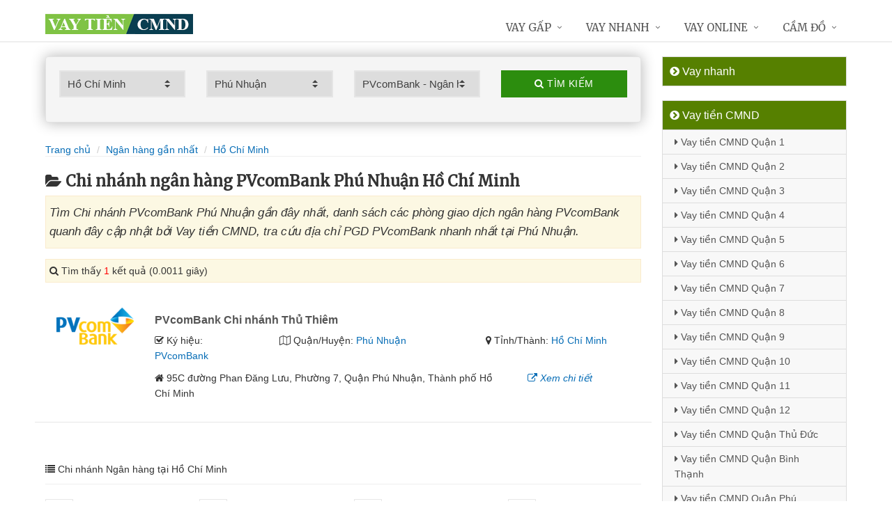

--- FILE ---
content_type: text/html; charset=UTF-8
request_url: https://vaytiencmnd.com/chi-nhanh-pvcombank-phu-nhuan-tai-ho-chi-minh/
body_size: 11552
content:
<!DOCTYPE html>
<html lang="vi"><head>
	<meta name="robots" content="index,follow" /> 
    <meta charset="utf-8">
	<title>Chi nhánh ngân hàng PVcomBank Phú Nhuận Hồ Chí Minh</title>
	<meta http-equiv="X-UA-Compatible" content="IE=edge"/>
	<!--<link rel="amphtml" href="https://vaytiencmnd.com/chi-nhanh-pvcombank-phu-nhuan-tai-ho-chi-minh/?amp=1" />-->
	<link rel="canonical" href="https://vaytiencmnd.com/chi-nhanh-pvcombank-phu-nhuan-tai-ho-chi-minh/"/>
		<meta name="viewport" content="width=device-width, initial-scale=1.0">
	<meta http-equiv="x-dns-prefetch-control" content="on">	
	 <link rel="preconnect dns-prefetch" href="https://www.google-analytics.com" />
    <link rel="preconnect dns-prefetch" href="https://www.googletagmanager.com"/>
    <link rel="preconnect dns-prefetch" href="https://ajax.googleapis.com"/>
    <link rel="preconnect dns-prefetch" href="https://cdnjs.cloudflare.com"/>
    <link rel="preconnect dns-prefetch" href="https://images.dmca.com"/>
    <link rel="preconnect dns-prefetch" href="https://fonts.googleapis.com"/>

		
	<meta name="description" content="Tìm Chi nhánh PVcomBank Phú Nhuận gần đây nhất, danh sách các phòng giao dịch ngân hàng PVcomBank quanh đây cập nhật bởi Vay tiền CMND, tra cứu địa chỉ PGD PVcomBank nhanh nhất tại Phú Nhuận" />	
	<meta name="apple-mobile-web-app-capable" content="yes"/>
	<meta name="apple-mobile-web-app-title" content="Vay tiền CMND"/>
	<meta content="Vay tiền CMND" property="og:site_name"/>
	<meta property="og:locale" content="vi_VN" />
	<meta property="og:type" content="website"/>
    <meta property="og:url" content="https://vaytiencmnd.com/chi-nhanh-pvcombank-phu-nhuan-tai-ho-chi-minh/"/>   
	<meta property="og:title" content="Chi nhánh ngân hàng PVcomBank Phú Nhuận Hồ Chí Minh" /> 
	<meta property="og:description" content="Tìm Chi nhánh PVcomBank Phú Nhuận gần đây nhất, danh sách các phòng giao dịch ngân hàng PVcomBank quanh đây cập nhật bởi Vay tiền CMND, tra cứu địa chỉ PGD PVcomBank nhanh nhất tại Phú Nhuận" />	<meta property="og:image" content="https://vaytiencmnd.com/images/chi-nhanh-ngan-hang.jpg" />
	<meta property="og:image:width" content="500"/><meta property="og:image:height" content="263"/>	<meta content="vi-VN" itemprop="inLanguage"/>
	<meta name="twitter:card" content="summary">
	<meta name="twitter:url" content="https://vaytiencmnd.com/chi-nhanh-pvcombank-phu-nhuan-tai-ho-chi-minh/">
	<meta name="twitter:title" content="Chi nhánh ngân hàng PVcomBank Phú Nhuận Hồ Chí Minh">
	<meta name="twitter:description" content="Tìm Chi nhánh PVcomBank Phú Nhuận gần đây nhất, danh sách các phòng giao dịch ngân hàng PVcomBank quanh đây cập nhật bởi Vay tiền CMND, tra cứu địa chỉ PGD PVcomBank nhanh nhất tại Phú Nhuận">	<meta name="twitter:image" content="https://vaytiencmnd.com/images/chi-nhanh-ngan-hang.jpg" />
	<meta name="twitter:site" content="Chi nhánh ngân hàng PVcomBank Phú Nhuận Hồ Chí Minh">
	<meta name="twitter:creator" content="Chi nhánh ngân hàng PVcomBank Phú Nhuận Hồ Chí Minh">
	<meta name="theme-color" content="#fff">

		<link rel="shortcut icon" href="https://vaytiencmnd.com/images/favicon3.ico" type="image/x-icon">  

	<link rel="stylesheet" href="https://vaytiencmnd.com/css/bootstrap.min.css" type="text/css">
    <link rel="stylesheet" href="https://vaytiencmnd.com/css/styles.css" type="text/css">
    <link rel="stylesheet" href="https://vaytiencmnd.com/css/header-defaults.css" type="text/css">
            <link rel="stylesheet" href="https://vaytiencmnd.com/css/custom.css" type="text/css">
    <link rel="stylesheet" href="https://vaytiencmnd.com/css/tvn-pc-min.css" type="text/css">
	<link rel="stylesheet" href="https://vaytiencmnd.com/css/cssmois.css" type="text/css">
	<link rel="stylesheet" href="https://vaytiencmnd.com/css/responsives.css" type="text/css">
	<script type="text/javascript" src="https://ajax.googleapis.com/ajax/libs/jquery/3.5.1/jquery.min.js"></script>
	<style>.news-v3 h2 a,.news-v3 h2 a:link,.news-v3 h2 a:visited {color:#444;} a { color: #076DB6;} .btn-u {background:#2c8d0e; width:100%;} span.label-u,span.badge-u,.list-group-item.active>.badge.badge-u { background: #444;} .page a:hover{background:#076DB6;} .page a.active{background:#008000;} .page a{border:1px solid #076DB6;color:#076DB6;} .footer a{color:#eee;} .jas-sale-pop {background:url("images/notify.svg") no-repeat #fff center left;} .jsale{padding-left:40px;} span.textview{display:none;} span.textviews{display:none;} span.textviewx{color:red;}</style>
	<style>
</style>



<script async src="https://www.googletagmanager.com/gtag/js?id=UA-174946887-1"></script>
<script>
  window.dataLayer = window.dataLayer || [];
  function gtag(){dataLayer.push(arguments);}
  gtag('js', new Date());

  gtag('config', 'UA-174946887-1');
</script>
<meta name='dmca-site-verification' content='QytSQkFYSUV0R3NucEZiTGh4aHl0Zz090' /></head><body><div class="wrapper "><div class="container content antab">	<div class="row">	<div class="col-md-9">		<script type="text/javascript" src="https://vaytiencmnd.com/js/jquery.fancybox.js"></script>
<script type="text/javascript" src="https://vaytiencmnd.com/js/module.js"></script>
<link rel="stylesheet" href="https://vaytiencmnd.com/css/sky-forms.css">
<div class="well sky-form">
	<form method="get" action="https://vaytiencmnd.com/sources/xuly.php" name="frmKhuVuc" class="form-gs-timkiem" enctype="multipart/form-data">
	<div class="row">

	<section class="col col-3">
	<label class="select">
				<select name="tinhthanh" id="tinhthanh" class="clsip slinput select2">
				<option value="0">- Tỉnh/Thành -</option>
								<option selected value="1000">Hồ Chí Minh</option>
								<option  value="1001">Hà Nội</option>
								<option  value="1002">Đà Nẵng</option>
								<option  value="1003">Bình Dương</option>
								<option  value="1029">An Giang</option>
								<option  value="1009">Bà Rịa Vũng Tàu</option>
								<option  value="1027">Bắc Giang</option>
								<option  value="1061">Bắc Kạn</option>
								<option  value="1054">Bạc Liêu</option>
								<option  value="1016">Bắc Ninh</option>
								<option  value="1036">Bến Tre</option>
								<option  value="1024">Bình Định</option>
								<option  value="1022">Bình Phước</option>
								<option  value="1012">Bình Thuận</option>
								<option  value="1038">Cà Mau</option>
								<option  value="1011">Cần Thơ</option>
								<option  value="1062">Cao Bằng</option>
								<option  value="1010">Đắk Lắk</option>
								<option  value="1037">Đắk Nông</option>
								<option  value="1057">Điện Biên</option>
								<option  value="1004">Đồng Nai</option>
								<option  value="1046">Đồng Tháp</option>
								<option  value="1021">Gia Lai</option>
								<option  value="1060">Hà Giang</option>
								<option  value="1044">Hà Nam</option>
								<option  value="1045">Hà Tĩnh</option>
								<option  value="1020">Hải Dương</option>
								<option  value="1006">Hải Phòng</option>
								<option  value="1052">Hậu Giang</option>
								<option  value="1028">Hòa Bình</option>
								<option  value="1023">Hưng Yên</option>
								<option  value="1005">Khánh Hòa</option>
								<option  value="1015">Kiên Giang</option>
								<option  value="1048">Kon Tum</option>
								<option  value="1058">Lai Châu</option>
								<option  value="1013">Lâm Đồng</option>
								<option  value="1059">Lạng Sơn</option>
								<option  value="1033">Lào Cai</option>
								<option  value="1007">Long An</option>
								<option  value="1034">Nam Định</option>
								<option  value="1019">Nghệ An</option>
								<option  value="1040">Ninh Bình</option>
								<option  value="1042">Ninh Thuận</option>
								<option  value="1041">Phú Thọ</option>
								<option  value="1043">Phú Yên</option>
								<option  value="1049">Quảng Bình</option>
								<option  value="1008">Quảng Nam</option>
								<option  value="1035">Quảng Ngãi</option>
								<option  value="1017">Quảng Ninh</option>
								<option  value="1050">Quảng Trị</option>
								<option  value="1047">Sóc Trăng</option>
								<option  value="1053">Sơn La</option>
								<option  value="1031">Tây Ninh</option>
								<option  value="1026">Thái Bình</option>
								<option  value="1032">Thái Nguyên</option>
								<option  value="1018">Thanh Hóa</option>
								<option  value="1014">Thừa Thiên Huế</option>
								<option  value="1025">Tiền Giang</option>
								<option  value="1051">Trà Vinh</option>
								<option  value="1056">Tuyên Quang</option>
								<option  value="1039">Vĩnh Long</option>
								<option  value="1030">Vĩnh Phúc</option>
								<option  value="1055">Yên Bái</option>
								<option  value="1066">Nhanh nhất</option>
								<option  value="1065">Online</option>
								<option  value="1064">Mới nhất</option>
							</select>
		<i></i>
	</label>
	</section>
	<section class="col col-3">
	<label class="select" id="khuvuc3">
	<select  name="quanhuyen" id="quanhuyen" class="clsip slinput select2">
				<option value="0">- Quận/Huyện -</option>								
												<option  value="1009">Quận 1</option>
								<option  value="1013">Quận 2</option>
								<option  value="1014">Quận 3</option>
								<option  value="1015">Quận 4</option>
								<option  value="1016">Quận 5</option>
								<option  value="1017">Quận 6</option>
								<option  value="1018">Quận 7</option>
								<option  value="1019">Quận 8</option>
								<option  value="1020">Quận 9</option>
								<option  value="1010">Quận 10</option>
								<option  value="1011">Quận 11</option>
								<option  value="1012">Quận 12</option>
								<option  value="1023">Thủ Đức</option>
								<option  value="1002">Bình Thạnh</option>
								<option  value="1005">Gò Vấp</option>
								<option  value="1021">Tân Bình</option>
								<option selected value="1008">Phú Nhuận</option>
								<option  value="1001">Bình Tân</option>
								<option  value="1022">Tân Phú</option>
								<option  value="1007">Nhà Bè</option>
								<option  value="1006">Hóc Môn</option>
								<option  value="1000">Bình Chánh</option>
								<option  value="1004">Củ Chi</option>
								<option  value="1003">Cần Giờ</option>
							</select><i></i>
	</label>
	</section>
	<section class="col col-3">
	<label class="select">
		<select name="nganhang" id="nganhang" class="clsip slinput">
		<option value="0">- Ngân hàng -</option>
						<option  value="1007">Agribank - Ngân hàng Nông nghiệp</option>
						<option  value="1002">VietinBank - Ngân hàng Công Thương</option>
						<option  value="1004">BIDV - Đầu Tư Và Phát Triển VN</option>
						<option  value="1001">Vietcombank - Ngân hàng Ngoại Thương</option>
						<option  value="1009">Sacombank - Sài Gòn Thương Tín</option>
						<option  value="1000">ACB - Ngân hàng Á Châu</option>
						<option  value="1006">VPBank - Việt Nam Thịnh Vượng</option>
						<option  value="1003">Techcombank - Ngân hàng Kỹ Thương</option>
						<option  value="1010">DongA Bank - Ngân hàng Đông Á</option>
						<option  value="1005">MSB - Ngân hàng Hàng Hải</option>
						<option  value="1020">SCB - Ngân hàng Sài Gòn</option>
						<option  value="1021">SHB - Sài Gòn Hà Nội</option>
						<option  value="1035">HDBank - Ngân hàng HDBank</option>
						<option  value="1008">Eximbank - Ngân hàng Xuất nhập khẩu</option>
						<option  value="1015">MB Bank - Ngân hàng Quân đội</option>
						<option  value="1018">ABBank - Ngân hàng An Bình</option>
						<option  value="1017">SeABank - Ngân hàng Đông Nam Á</option>
						<option  value="1012">VIB - Ngân hàng Quốc tế</option>
						<option  value="1026">CBBank - Ngân hàng Xây dựng</option>
						<option  value="1031">Kienlongbank - Ngân hàng Kiên Long</option>
						<option  value="1024">OceanBank - Ngân hàng Đại Dương</option>
						<option  value="1022">VietBank - Việt Nam Thương Tín</option>
						<option  value="1023">OCB - Ngân hàng Phương Đông</option>
						<option  value="1033">LienVietPostBank - Ngân hàng Bưu điện</option>
						<option selected value="1038">PVcomBank - Ngân hàng Đại Chúng</option>
						<option  value="1011">NASB - Ngân hàng Bắc Á</option>
						<option  value="1039">NCB - Ngân hàng Quốc Dân</option>
						<option  value="1013">VietABank - Ngân hàng Việt Á</option>
						<option  value="1037">GPBank - Ngân hàng Dầu Khí</option>
						<option  value="1029">PGBank - Ngân hàng Petrolimex</option>
						<option  value="1027">Saigonbank - Sài Gòn Công Thương</option>
						<option  value="1036">SBV - Ngân hàng Nhà nước</option>
						<option  value="1014">TP Bank - Ngân hàng Tiên Phong</option>
						<option  value="1028">VDB - Ngân hàng phát triển VN</option>
						<option  value="1030">Nam A Bank - Ngân hàng Nam Á</option>
						<option  value="1025">Viet Capital Bank - Ngân hàng Bản Việt</option>
						<option  value="1034">BaoViet Bank - Ngân hàng Bảo Việt</option>
						<option  value="1032">Shinhan Bank - Ngân hàng Shinhan</option>
						<option  value="1016">HSBC - Ngân hàng HSBC</option>
						<option  value="1040">ANZ - Ngân hàng ANZ</option>
				</select>
	<i></i>
	</label>
	</section>
	<section class="col col-3">
		<button type="submit" class="btn-u btn-block"><i class="fa fa-search"></i> Tìm kiếm</button>
	</section>

	</div>
	</form>
</div>
<div class="breadcrumbs no-padding-bottom">
	<div class="container  no-padding">
		<ul class="pull-left breadcrumb no-margin-bottom">
			<li><a title="Vay tiền CMND" href="https://vaytiencmnd.com/"><span>Trang chủ</span></a></li>
			<li><a title="Ngân hàng gần nhất" href="https://vaytiencmnd.com/chi-nhanh-ngan-hang/"><span>Ngân hàng gần nhất</span></a></li>
			<li><a title="Chi nhánh ngân hàng Hồ Chí Minh" href="https://vaytiencmnd.com/chi-nhanh-ngan-hang-tai-ho-chi-minh/"><span>Hồ Chí Minh</span></a></li>		</ul>
	</div>
</div>
<h1 class="title margin-top-20"><i class="fa fa-folder-open" aria-hidden="true"></i>Chi nhánh ngân hàng PVcomBank Phú Nhuận Hồ Chí Minh</h1>
<div class="alert alert-warning fade in"><h2 class="description"><i>Tìm Chi nhánh PVcomBank Phú Nhuận gần đây nhất, danh sách các phòng giao dịch ngân hàng PVcomBank quanh đây cập nhật bởi Vay tiền CMND, tra cứu địa chỉ PGD PVcomBank nhanh nhất tại Phú Nhuận.</i></h2></div>

<div class="alert alert-warning fade in">
    <p><i aria-hidden="true" class="fa fa-search"></i> Tìm thấy <font color="red">1</font> kết quả (0.0011 giây)</p>
</div>
<div class="content_page" >
	<div class="row border-bottom phantang" >
	<div class="col-md-12">
		<div class="col-md-2 margin-bottom-5">
			<a rel="nofollow" href="https://vaytiencmnd.com/chi-nhanh-pvcombank-thu-thiem-9491.html"><img alt="Ngân hàng TMCP Đại Chúng Việt Nam" src="https://vaytiencmnd.com/upload/hinhanh/pvcombank.png"></a>
		</div>
		<div class="col-md-10">
			<h3><a rel="nofollow" href="https://vaytiencmnd.com/chi-nhanh-pvcombank-thu-thiem-9491.html" title="Ngân hàng PVcomBank Chi nhánh Thủ Thiêm"><span >PVcomBank Chi nhánh Thủ Thiêm</span></a></h3>
			
			<div class="row">
			<div class="col-md-3">
					<p><i class="fa fa-check-square-o" aria-hidden="true"></i> Ký hiệu: <a rel="nofollow" href="https://vaytiencmnd.com/chi-nhanh-pvcombank/">PVcomBank</a></p>
				</div>	
			
				<div class="col-md-5">
					<p><i class="fa fa-map-o" aria-hidden="true"></i> Quận/Huyện: <a rel="nofollow" href="https://vaytiencmnd.com/chi-nhanh-pvcombank-phu-nhuan-tai-ho-chi-minh/">Phú Nhuận</a></p>
				</div>
				<div class="col-md-4">
					<p><i class="fa fa-map-marker" aria-hidden="true"></i> Tỉnh/Thành: <a rel="nofollow" href="https://vaytiencmnd.com/chi-nhanh-pvcombank-tai-ho-chi-minh/">Hồ Chí Minh</a></p>
			</div>
			</div>
			<div class="row" >
				<div class="col-md-9">
					<p><i class="fa fa-home" aria-hidden="true"></i> <span id="diachi9491"></span></p>
									</div>
				<div class="col-md-3">
					<p><a rel="nofollow" href="https://vaytiencmnd.com/chi-nhanh-pvcombank-thu-thiem-9491.html"><i class="fa fa-external-link" aria-hidden="true"></i> <i>Xem chi tiết</i></a></p>
				</div>
			</div>			
		</div>
	</div>
	</div>
<div class="page">
	<center><div class="pagination pnavigation clearfix"><p class="page-nav"></p> </div></center>
</div>
<div class="clearfix"></div>
<div class="breadcrumbs no-padding">
	<ul class="pull-left no-padding">
		<i class="fa fa-list" aria-hidden="true"></i> <span>Chi nhánh Ngân hàng tại Hồ Chí Minh</span>
	</ul>
</div>
<div class="lienquan row content-xs">
<div class="col-md-3 col-xs-6">
	<p>
		<a title="Chi nhánh ACB Hồ Chí Minh" href="https://vaytiencmnd.com/chi-nhanh-acb-tai-ho-chi-minh/"><img width="40" src="https://vaytiencmnd.com/upload/hinhanh/acb.png" /> ACB</a> <i>(126)</i>
	</p>
</div>
<div class="col-md-3 col-xs-6">
	<p>
		<a title="Chi nhánh Vietcombank Hồ Chí Minh" href="https://vaytiencmnd.com/chi-nhanh-vietcombank-tai-ho-chi-minh/"><img width="40" src="https://vaytiencmnd.com/upload/hinhanh/vietcombank.png" /> Vietcombank</a> <i>(96)</i>
	</p>
</div>
<div class="col-md-3 col-xs-6">
	<p>
		<a title="Chi nhánh VietinBank Hồ Chí Minh" href="https://vaytiencmnd.com/chi-nhanh-vietinbank-tai-ho-chi-minh/"><img width="40" src="https://vaytiencmnd.com/upload/hinhanh/vietinbank.png" /> VietinBank</a> <i>(111)</i>
	</p>
</div>
<div class="col-md-3 col-xs-6">
	<p>
		<a title="Chi nhánh Techcombank Hồ Chí Minh" href="https://vaytiencmnd.com/chi-nhanh-techcombank-tai-ho-chi-minh/"><img width="40" src="https://vaytiencmnd.com/upload/hinhanh/techcombank.png" /> Techcombank</a> <i>(75)</i>
	</p>
</div>
<div class="col-md-3 col-xs-6">
	<p>
		<a title="Chi nhánh BIDV Hồ Chí Minh" href="https://vaytiencmnd.com/chi-nhanh-bidv-tai-ho-chi-minh/"><img width="40" src="https://vaytiencmnd.com/upload/hinhanh/bidv.png" /> BIDV</a> <i>(63)</i>
	</p>
</div>
<div class="col-md-3 col-xs-6">
	<p>
		<a title="Chi nhánh MSB Hồ Chí Minh" href="https://vaytiencmnd.com/chi-nhanh-msb-tai-ho-chi-minh/"><img width="40" src="https://vaytiencmnd.com/upload/hinhanh/msb.png" /> MSB</a> <i>(39)</i>
	</p>
</div>
<div class="col-md-3 col-xs-6">
	<p>
		<a title="Chi nhánh VPBank Hồ Chí Minh" href="https://vaytiencmnd.com/chi-nhanh-vpbank-tai-ho-chi-minh/"><img width="40" src="https://vaytiencmnd.com/upload/hinhanh/vpbank.png" /> VPBank</a> <i>(55)</i>
	</p>
</div>
<div class="col-md-3 col-xs-6">
	<p>
		<a title="Chi nhánh Agribank Hồ Chí Minh" href="https://vaytiencmnd.com/chi-nhanh-agribank-tai-ho-chi-minh/"><img width="40" src="https://vaytiencmnd.com/upload/hinhanh/agribank.png" /> Agribank</a> <i>(152)</i>
	</p>
</div>
<div class="col-md-3 col-xs-6">
	<p>
		<a title="Chi nhánh Eximbank Hồ Chí Minh" href="https://vaytiencmnd.com/chi-nhanh-eximbank-tai-ho-chi-minh/"><img width="40" src="https://vaytiencmnd.com/upload/hinhanh/eximbank.png" /> Eximbank</a> <i>(74)</i>
	</p>
</div>
<div class="col-md-3 col-xs-6">
	<p>
		<a title="Chi nhánh Sacombank Hồ Chí Minh" href="https://vaytiencmnd.com/chi-nhanh-sacombank-tai-ho-chi-minh/"><img width="40" src="https://vaytiencmnd.com/upload/hinhanh/sacombank.png" /> Sacombank</a> <i>(102)</i>
	</p>
</div>
<div class="col-md-3 col-xs-6">
	<p>
		<a title="Chi nhánh DongA Bank Hồ Chí Minh" href="https://vaytiencmnd.com/chi-nhanh-dongabank-tai-ho-chi-minh/"><img width="40" src="https://vaytiencmnd.com/upload/hinhanh/dongabank.png" /> DongABank</a> <i>(62)</i>
	</p>
</div>
<div class="col-md-3 col-xs-6">
	<p>
		<a title="Chi nhánh NASB Hồ Chí Minh" href="https://vaytiencmnd.com/chi-nhanh-nasb-tai-ho-chi-minh/"><img width="40" src="https://vaytiencmnd.com/upload/hinhanh/bacabank.png" /> NASB</a> <i>(17)</i>
	</p>
</div>
<div class="col-md-3 col-xs-6">
	<p>
		<a title="Chi nhánh VIB Hồ Chí Minh" href="https://vaytiencmnd.com/chi-nhanh-vib-tai-ho-chi-minh/"><img width="40" src="https://vaytiencmnd.com/upload/hinhanh/vib.png" /> VIB</a> <i>(26)</i>
	</p>
</div>
<div class="col-md-3 col-xs-6">
	<p>
		<a title="Chi nhánh VietABank Hồ Chí Minh" href="https://vaytiencmnd.com/chi-nhanh-vietabank-tai-ho-chi-minh/"><img width="40" src="https://vaytiencmnd.com/upload/hinhanh/vietabank.png" /> VietABank</a> <i>(30)</i>
	</p>
</div>
<div class="col-md-3 col-xs-6">
	<p>
		<a title="Chi nhánh TP Bank Hồ Chí Minh" href="https://vaytiencmnd.com/chi-nhanh-tpbank-tai-ho-chi-minh/"><img width="40" src="https://vaytiencmnd.com/upload/hinhanh/tpbank.png" /> TPBank</a> <i>(11)</i>
	</p>
</div>
<div class="col-md-3 col-xs-6">
	<p>
		<a title="Chi nhánh MB Bank Hồ Chí Minh" href="https://vaytiencmnd.com/chi-nhanh-mbbank-tai-ho-chi-minh/"><img width="40" src="https://vaytiencmnd.com/upload/hinhanh/mbbank.png" /> MBBank</a> <i>(24)</i>
	</p>
</div>
<div class="col-md-3 col-xs-6">
	<p>
		<a title="Chi nhánh HSBC Hồ Chí Minh" href="https://vaytiencmnd.com/chi-nhanh-hsbc-tai-ho-chi-minh/"><img width="40" src="https://vaytiencmnd.com/upload/hinhanh/hsbc.png" /> HSBC</a> <i>(7)</i>
	</p>
</div>
<div class="col-md-3 col-xs-6">
	<p>
		<a title="Chi nhánh SeABank Hồ Chí Minh" href="https://vaytiencmnd.com/chi-nhanh-seabank-tai-ho-chi-minh/"><img width="40" src="https://vaytiencmnd.com/upload/hinhanh/seabank.png" /> SeABank</a> <i>(21)</i>
	</p>
</div>
<div class="col-md-3 col-xs-6">
	<p>
		<a title="Chi nhánh ABBank Hồ Chí Minh" href="https://vaytiencmnd.com/chi-nhanh-abbank-tai-ho-chi-minh/"><img width="40" src="https://vaytiencmnd.com/upload/hinhanh/abbank.png" /> ABBank</a> <i>(34)</i>
	</p>
</div>
<div class="col-md-3 col-xs-6">
	<p>
		<a title="Chi nhánh SCB Hồ Chí Minh" href="https://vaytiencmnd.com/chi-nhanh-scb-tai-ho-chi-minh/"><img width="40" src="https://vaytiencmnd.com/upload/hinhanh/scb.png" /> SCB</a> <i>(102)</i>
	</p>
</div>
<div class="col-md-3 col-xs-6">
	<p>
		<a title="Chi nhánh SHB Hồ Chí Minh" href="https://vaytiencmnd.com/chi-nhanh-shb-tai-ho-chi-minh/"><img width="40" src="https://vaytiencmnd.com/upload/hinhanh/shb.png" /> SHB</a> <i>(24)</i>
	</p>
</div>
<div class="col-md-3 col-xs-6">
	<p>
		<a title="Chi nhánh VietBank Hồ Chí Minh" href="https://vaytiencmnd.com/chi-nhanh-vietbank-tai-ho-chi-minh/"><img width="40" src="https://vaytiencmnd.com/upload/hinhanh/vietbank.png" /> VietBank</a> <i>(44)</i>
	</p>
</div>
<div class="col-md-3 col-xs-6">
	<p>
		<a title="Chi nhánh OCB Hồ Chí Minh" href="https://vaytiencmnd.com/chi-nhanh-ocb-tai-ho-chi-minh/"><img width="40" src="https://vaytiencmnd.com/upload/hinhanh/ocb.png" /> OCB</a> <i>(30)</i>
	</p>
</div>
<div class="col-md-3 col-xs-6">
	<p>
		<a title="Chi nhánh OceanBank Hồ Chí Minh" href="https://vaytiencmnd.com/chi-nhanh-oceanbank-tai-ho-chi-minh/"><img width="40" src="https://vaytiencmnd.com/upload/hinhanh/oceanbank.png" /> OceanBank</a> <i>(14)</i>
	</p>
</div>
<div class="col-md-3 col-xs-6">
	<p>
		<a title="Chi nhánh Viet Capital Bank Hồ Chí Minh" href="https://vaytiencmnd.com/chi-nhanh-vietcapitalbank-tai-ho-chi-minh/"><img width="40" src="https://vaytiencmnd.com/upload/hinhanh/vietxapitalbank.png" /> VietCapitalBank</a> <i>(14)</i>
	</p>
</div>
<div class="col-md-3 col-xs-6">
	<p>
		<a title="Chi nhánh CBBank Hồ Chí Minh" href="https://vaytiencmnd.com/chi-nhanh-cbbank-tai-ho-chi-minh/"><img width="40" src="https://vaytiencmnd.com/upload/hinhanh/cbbank.png" /> CBBank</a> <i>(27)</i>
	</p>
</div>
<div class="col-md-3 col-xs-6">
	<p>
		<a title="Chi nhánh Saigonbank Hồ Chí Minh" href="https://vaytiencmnd.com/chi-nhanh-saigonbank-tai-ho-chi-minh/"><img width="40" src="https://vaytiencmnd.com/upload/hinhanh/saigonbank.png" /> Saigonbank</a> <i>(10)</i>
	</p>
</div>
<div class="col-md-3 col-xs-6">
	<p>
		<a title="Chi nhánh VDB Hồ Chí Minh" href="https://vaytiencmnd.com/chi-nhanh-vdb-tai-ho-chi-minh/"><img width="40" src="https://vaytiencmnd.com/upload/hinhanh/vdb.png" /> VDB</a> <i>(1)</i>
	</p>
</div>
<div class="col-md-3 col-xs-6">
	<p>
		<a title="Chi nhánh PGBank Hồ Chí Minh" href="https://vaytiencmnd.com/chi-nhanh-pgbank-tai-ho-chi-minh/"><img width="40" src="https://vaytiencmnd.com/upload/hinhanh/pgbank.png" /> PGBank</a> <i>(15)</i>
	</p>
</div>
<div class="col-md-3 col-xs-6">
	<p>
		<a title="Chi nhánh Nam A Bank Hồ Chí Minh" href="https://vaytiencmnd.com/chi-nhanh-namabank-tai-ho-chi-minh/"><img width="40" src="https://vaytiencmnd.com/upload/hinhanh/namabank.png" /> NamABank</a> <i>(29)</i>
	</p>
</div>
<div class="col-md-3 col-xs-6">
	<p>
		<a title="Chi nhánh Kienlongbank Hồ Chí Minh" href="https://vaytiencmnd.com/chi-nhanh-kienlongbank-tai-ho-chi-minh/"><img width="40" src="https://vaytiencmnd.com/upload/hinhanh/kienlongbank.png" /> Kienlongbank</a> <i>(13)</i>
	</p>
</div>
<div class="col-md-3 col-xs-6">
	<p>
		<a title="Chi nhánh Shinhan Bank Hồ Chí Minh" href="https://vaytiencmnd.com/chi-nhanh-shinhanbank-tai-ho-chi-minh/"><img width="40" src="https://vaytiencmnd.com/upload/hinhanh/shinhan.png" /> ShinhanBank</a> <i>(5)</i>
	</p>
</div>
<div class="col-md-3 col-xs-6">
	<p>
		<a title="Chi nhánh LienVietPostBank Hồ Chí Minh" href="https://vaytiencmnd.com/chi-nhanh-lienvietpostbank-tai-ho-chi-minh/"><img width="40" src="https://vaytiencmnd.com/upload/hinhanh/lienvietpostbank.png" /> LienVietPost</a> <i>(12)</i>
	</p>
</div>
<div class="col-md-3 col-xs-6">
	<p>
		<a title="Chi nhánh BaoViet Bank Hồ Chí Minh" href="https://vaytiencmnd.com/chi-nhanh-baovietbank-tai-ho-chi-minh/"><img width="40" src="https://vaytiencmnd.com/upload/hinhanh/baovietbank.png" /> BaoVietBank</a> <i>(10)</i>
	</p>
</div>
<div class="col-md-3 col-xs-6">
	<p>
		<a title="Chi nhánh HDBank Hồ Chí Minh" href="https://vaytiencmnd.com/chi-nhanh-hdbank-tai-ho-chi-minh/"><img width="40" src="https://vaytiencmnd.com/upload/hinhanh/hdbank.png" /> HDBank</a> <i>(58)</i>
	</p>
</div>
<div class="col-md-3 col-xs-6">
	<p>
		<a title="Chi nhánh SBV Hồ Chí Minh" href="https://vaytiencmnd.com/chi-nhanh-sbv-tai-ho-chi-minh/"><img width="40" src="https://vaytiencmnd.com/upload/hinhanh/sbv.png" /> SBV</a> <i>(1)</i>
	</p>
</div>
<div class="col-md-3 col-xs-6">
	<p>
		<a title="Chi nhánh GPBank Hồ Chí Minh" href="https://vaytiencmnd.com/chi-nhanh-gpbank-tai-ho-chi-minh/"><img width="40" src="https://vaytiencmnd.com/upload/hinhanh/gpbank.png" /> GPBank</a> <i>(7)</i>
	</p>
</div>
<div class="col-md-3 col-xs-6">
	<p>
		<a title="Chi nhánh PVcomBank Hồ Chí Minh" href="https://vaytiencmnd.com/chi-nhanh-pvcombank-tai-ho-chi-minh/"><img width="40" src="https://vaytiencmnd.com/upload/hinhanh/pvcombank.png" /> PVcomBank</a> <i>(29)</i>
	</p>
</div>
<div class="col-md-3 col-xs-6">
	<p>
		<a title="Chi nhánh NCB Hồ Chí Minh" href="https://vaytiencmnd.com/chi-nhanh-ncb-tai-ho-chi-minh/"><img width="40" src="https://vaytiencmnd.com/upload/hinhanh/ncb.png" /> NCB</a> <i>(24)</i>
	</p>
</div>
<div class="col-md-3 col-xs-6">
	<p>
		<a title="Chi nhánh ANZ Hồ Chí Minh" href="https://vaytiencmnd.com/chi-nhanh-anz-tai-ho-chi-minh/"><img width="40" src="https://vaytiencmnd.com/upload/hinhanh/anz.png" /> ANZ</a> <i>(5)</i>
	</p>
</div>
</div>

<div class="breadcrumbs no-padding">
	<ul class="pull-left no-padding"><i class="fa fa-list" aria-hidden="true"></i> <span>Chi nhánh Hồ Chí Minh - Khu vực</span></ul>
</div>
<div class="lienquan row content-xs">
<div class="col-md-3 col-xs-6">
	<p>
		<i class="fa fa-chevron-circle-right" aria-hidden="true"></i> <a title="Chi nhánh ngân hàng Bình Chánh" href="https://vaytiencmnd.com/chi-nhanh-ngan-hang-binh-chanh-tai-ho-chi-minh/">Bình Chánh</a> <i>(25)</i>
	</p>
</div>
<div class="col-md-3 col-xs-6">
	<p>
		<i class="fa fa-chevron-circle-right" aria-hidden="true"></i> <a title="Chi nhánh ngân hàng Bình Tân" href="https://vaytiencmnd.com/chi-nhanh-ngan-hang-binh-tan-tai-ho-chi-minh/">Bình Tân</a> <i>(44)</i>
	</p>
</div>
<div class="col-md-3 col-xs-6">
	<p>
		<i class="fa fa-chevron-circle-right" aria-hidden="true"></i> <a title="Chi nhánh ngân hàng Bình Thạnh" href="https://vaytiencmnd.com/chi-nhanh-ngan-hang-binh-thanh-tai-ho-chi-minh/">Bình Thạnh</a> <i>(107)</i>
	</p>
</div>
<div class="col-md-3 col-xs-6">
	<p>
		<i class="fa fa-chevron-circle-right" aria-hidden="true"></i> <a title="Chi nhánh ngân hàng Cần Giờ" href="https://vaytiencmnd.com/chi-nhanh-ngan-hang-can-gio-tai-ho-chi-minh/">Cần Giờ</a> <i>(3)</i>
	</p>
</div>
<div class="col-md-3 col-xs-6">
	<p>
		<i class="fa fa-chevron-circle-right" aria-hidden="true"></i> <a title="Chi nhánh ngân hàng Củ Chi" href="https://vaytiencmnd.com/chi-nhanh-ngan-hang-cu-chi-tai-ho-chi-minh/">Củ Chi</a> <i>(22)</i>
	</p>
</div>
<div class="col-md-3 col-xs-6">
	<p>
		<i class="fa fa-chevron-circle-right" aria-hidden="true"></i> <a title="Chi nhánh ngân hàng Gò Vấp" href="https://vaytiencmnd.com/chi-nhanh-ngan-hang-go-vap-tai-ho-chi-minh/">Gò Vấp</a> <i>(83)</i>
	</p>
</div>
<div class="col-md-3 col-xs-6">
	<p>
		<i class="fa fa-chevron-circle-right" aria-hidden="true"></i> <a title="Chi nhánh ngân hàng Hóc Môn" href="https://vaytiencmnd.com/chi-nhanh-ngan-hang-hoc-mon-tai-ho-chi-minh/">Hóc Môn</a> <i>(22)</i>
	</p>
</div>
<div class="col-md-3 col-xs-6">
	<p>
		<i class="fa fa-chevron-circle-right" aria-hidden="true"></i> <a title="Chi nhánh ngân hàng Nhà Bè" href="https://vaytiencmnd.com/chi-nhanh-ngan-hang-nha-be-tai-ho-chi-minh/">Nhà Bè</a> <i>(20)</i>
	</p>
</div>
<div class="col-md-3 col-xs-6">
	<p>
		<i class="fa fa-chevron-circle-right" aria-hidden="true"></i> <a title="Chi nhánh ngân hàng Phú Nhuận" href="https://vaytiencmnd.com/chi-nhanh-ngan-hang-phu-nhuan-tai-ho-chi-minh/">Phú Nhuận</a> <i>(70)</i>
	</p>
</div>
<div class="col-md-3 col-xs-6">
	<p>
		<i class="fa fa-chevron-circle-right" aria-hidden="true"></i> <a title="Chi nhánh ngân hàng Quận 1" href="https://vaytiencmnd.com/chi-nhanh-ngan-hang-quan-1-tai-ho-chi-minh/">Quận 1</a> <i>(177)</i>
	</p>
</div>
<div class="col-md-3 col-xs-6">
	<p>
		<i class="fa fa-chevron-circle-right" aria-hidden="true"></i> <a title="Chi nhánh ngân hàng Quận 10" href="https://vaytiencmnd.com/chi-nhanh-ngan-hang-quan-10-tai-ho-chi-minh/">Quận 10</a> <i>(100)</i>
	</p>
</div>
<div class="col-md-3 col-xs-6">
	<p>
		<i class="fa fa-chevron-circle-right" aria-hidden="true"></i> <a title="Chi nhánh ngân hàng Quận 11" href="https://vaytiencmnd.com/chi-nhanh-ngan-hang-quan-11-tai-ho-chi-minh/">Quận 11</a> <i>(75)</i>
	</p>
</div>
<div class="col-md-3 col-xs-6">
	<p>
		<i class="fa fa-chevron-circle-right" aria-hidden="true"></i> <a title="Chi nhánh ngân hàng Quận 12" href="https://vaytiencmnd.com/chi-nhanh-ngan-hang-quan-12-tai-ho-chi-minh/">Quận 12</a> <i>(42)</i>
	</p>
</div>
<div class="col-md-3 col-xs-6">
	<p>
		<i class="fa fa-chevron-circle-right" aria-hidden="true"></i> <a title="Chi nhánh ngân hàng Quận 2" href="https://vaytiencmnd.com/chi-nhanh-ngan-hang-quan-2-tai-ho-chi-minh/">Quận 2</a> <i>(49)</i>
	</p>
</div>
<div class="col-md-3 col-xs-6">
	<p>
		<i class="fa fa-chevron-circle-right" aria-hidden="true"></i> <a title="Chi nhánh ngân hàng Quận 3" href="https://vaytiencmnd.com/chi-nhanh-ngan-hang-quan-3-tai-ho-chi-minh/">Quận 3</a> <i>(118)</i>
	</p>
</div>
<div class="col-md-3 col-xs-6">
	<p>
		<i class="fa fa-chevron-circle-right" aria-hidden="true"></i> <a title="Chi nhánh ngân hàng Quận 4" href="https://vaytiencmnd.com/chi-nhanh-ngan-hang-quan-4-tai-ho-chi-minh/">Quận 4</a> <i>(35)</i>
	</p>
</div>
<div class="col-md-3 col-xs-6">
	<p>
		<i class="fa fa-chevron-circle-right" aria-hidden="true"></i> <a title="Chi nhánh ngân hàng Quận 5" href="https://vaytiencmnd.com/chi-nhanh-ngan-hang-quan-5-tai-ho-chi-minh/">Quận 5</a> <i>(104)</i>
	</p>
</div>
<div class="col-md-3 col-xs-6">
	<p>
		<i class="fa fa-chevron-circle-right" aria-hidden="true"></i> <a title="Chi nhánh ngân hàng Quận 6" href="https://vaytiencmnd.com/chi-nhanh-ngan-hang-quan-6-tai-ho-chi-minh/">Quận 6</a> <i>(68)</i>
	</p>
</div>
<div class="col-md-3 col-xs-6">
	<p>
		<i class="fa fa-chevron-circle-right" aria-hidden="true"></i> <a title="Chi nhánh ngân hàng Quận 7" href="https://vaytiencmnd.com/chi-nhanh-ngan-hang-quan-7-tai-ho-chi-minh/">Quận 7</a> <i>(88)</i>
	</p>
</div>
<div class="col-md-3 col-xs-6">
	<p>
		<i class="fa fa-chevron-circle-right" aria-hidden="true"></i> <a title="Chi nhánh ngân hàng Quận 8" href="https://vaytiencmnd.com/chi-nhanh-ngan-hang-quan-8-tai-ho-chi-minh/">Quận 8</a> <i>(37)</i>
	</p>
</div>
<div class="col-md-3 col-xs-6">
	<p>
		<i class="fa fa-chevron-circle-right" aria-hidden="true"></i> <a title="Chi nhánh ngân hàng Quận 9" href="https://vaytiencmnd.com/chi-nhanh-ngan-hang-quan-9-tai-ho-chi-minh/">Quận 9</a> <i>(27)</i>
	</p>
</div>
<div class="col-md-3 col-xs-6">
	<p>
		<i class="fa fa-chevron-circle-right" aria-hidden="true"></i> <a title="Chi nhánh ngân hàng Tân Bình" href="https://vaytiencmnd.com/chi-nhanh-ngan-hang-tan-binh-tai-ho-chi-minh/">Tân Bình</a> <i>(160)</i>
	</p>
</div>
<div class="col-md-3 col-xs-6">
	<p>
		<i class="fa fa-chevron-circle-right" aria-hidden="true"></i> <a title="Chi nhánh ngân hàng Tân Phú" href="https://vaytiencmnd.com/chi-nhanh-ngan-hang-tan-phu-tai-ho-chi-minh/">Tân Phú</a> <i>(77)</i>
	</p>
</div>
<div class="col-md-3 col-xs-6">
	<p>
		<i class="fa fa-chevron-circle-right" aria-hidden="true"></i> <a title="Chi nhánh ngân hàng Thủ Đức" href="https://vaytiencmnd.com/chi-nhanh-ngan-hang-thu-duc-tai-ho-chi-minh/">Thủ Đức</a> <i>(46)</i>
	</p>
</div>
</div>
<div class="clearfix"></div>
</div>

<script type="application/ld+json">
            {
            "@context": "http://schema.org",
            "@type": "BreadcrumbList",
            "itemListElement": [
                {
                    "@type": "ListItem",
                    "position": 1,
                    "item": {
                    "@id": "https://vaytiencmnd.com/",
                    "name": "Vay tiền CMND"
                }},
                {
                    "@type": "ListItem",
                    "position": 2,
                    "item": {
                    "@id": "https://vaytiencmnd.com/chi-nhanh-ngan-hang/",
                    "name": "Ngân hàng gần nhất"
                }} 
								,{
                    "@type": "ListItem",
                    "position": 3,
                    "item": {
                    "@id": "https://vaytiencmnd.com/chi-nhanh-ngan-hang-tai-ho-chi-minh/",
                    "name": "Hồ Chí Minh"
                }}
				            ]}
</script>
<script async type="text/javascript" src="https://vaytiencmnd.com/library/addressjs.php?tinhthanh=1000&quanhuyen=1008&idnganhang=1038&s=0&p=12&cayatm=0&danhmuc=1"></script>
	</div>		<div class="col-md-3 menu-left">
<ul class="list-group sidebar-nav-v1">
	<li class="list-group-item active">
	<span><i class="fa fa-chevron-circle-right" aria-hidden="true"></i> Vay nhanh</span>
		<ul class="collapse in">
				</ul>
	</li>
</ul>



	


		<ul class="list-group sidebar-nav-v1">
		<li class="list-group-item active">
			<span><i class="fa fa-chevron-circle-right" aria-hidden="true"></i> Vay tiền CMND</span>
			<ul class="collapse in">
								<li>
					<a title="Vay tiền CMND Quận 1" href="https://www.vaytiencmnd.com/vay-tien-cmnd-quan-1.html"><i class="fa fa-caret-right" aria-hidden="true"></i> Vay tiền CMND Quận 1</a>
				</li>
								<li>
					<a title="Vay tiền CMND  Quận 2" href="https://www.vaytiencmnd.com/vay-tien-cmnd-quan-2.html"><i class="fa fa-caret-right" aria-hidden="true"></i> Vay tiền CMND  Quận 2</a>
				</li>
								<li>
					<a title="Vay tiền CMND Quận 3" href="https://www.vaytiencmnd.com/vay-tien-cmnd-quan-3.html"><i class="fa fa-caret-right" aria-hidden="true"></i> Vay tiền CMND Quận 3</a>
				</li>
								<li>
					<a title="Vay tiền CMND Quận 4" href="https://www.vaytiencmnd.com/vay-tien-cmnd-quan-4.html"><i class="fa fa-caret-right" aria-hidden="true"></i> Vay tiền CMND Quận 4</a>
				</li>
								<li>
					<a title="Vay tiền CMND Quận 5" href="https://www.vaytiencmnd.com/vay-tien-cmnd-quan-5.html"><i class="fa fa-caret-right" aria-hidden="true"></i> Vay tiền CMND Quận 5</a>
				</li>
								<li>
					<a title="Vay tiền CMND Quận 6" href="https://www.vaytiencmnd.com/vay-tien-cmnd-quan-6.html"><i class="fa fa-caret-right" aria-hidden="true"></i> Vay tiền CMND Quận 6</a>
				</li>
								<li>
					<a title="Vay tiền CMND Quận 7" href="https://www.vaytiencmnd.com/vay-tien-cmnd-quan-7.html"><i class="fa fa-caret-right" aria-hidden="true"></i> Vay tiền CMND Quận 7</a>
				</li>
								<li>
					<a title="Vay tiền CMND Quận 8" href="https://www.vaytiencmnd.com/vay-tien-cmnd-quan-8.html"><i class="fa fa-caret-right" aria-hidden="true"></i> Vay tiền CMND Quận 8</a>
				</li>
								<li>
					<a title="Vay tiền CMND Quận 9" href="https://www.vaytiencmnd.com/vay-tien-cmnd-quan-9.html"><i class="fa fa-caret-right" aria-hidden="true"></i> Vay tiền CMND Quận 9</a>
				</li>
								<li>
					<a title="Vay tiền CMND Quận 10" href="https://www.vaytiencmnd.com/vay-tien-cmnd-quan-10.html"><i class="fa fa-caret-right" aria-hidden="true"></i> Vay tiền CMND Quận 10</a>
				</li>
								<li>
					<a title="Vay tiền CMND Quận 11" href="https://www.vaytiencmnd.com/vay-tien-cmnd-quan-11.html"><i class="fa fa-caret-right" aria-hidden="true"></i> Vay tiền CMND Quận 11</a>
				</li>
								<li>
					<a title="Vay tiền CMND Quận 12" href="https://www.vaytiencmnd.com/vay-tien-cmnd-quan-12.html"><i class="fa fa-caret-right" aria-hidden="true"></i> Vay tiền CMND Quận 12</a>
				</li>
								<li>
					<a title="Vay tiền CMND Quận Thủ Đức" href="https://www.vaytiencmnd.com/vay-tien-cmnd-quan-thu-duc.html"><i class="fa fa-caret-right" aria-hidden="true"></i> Vay tiền CMND Quận Thủ Đức</a>
				</li>
								<li>
					<a title="Vay tiền CMND  Quận Bình Thạnh" href="https://www.vaytiencmnd.com/vay-tien-cmnd-quan-binh-thanh.html"><i class="fa fa-caret-right" aria-hidden="true"></i> Vay tiền CMND  Quận Bình Thạnh</a>
				</li>
								<li>
					<a title="Vay tiền CMND  Quận Phú Nhuận" href="https://www.vaytiencmnd.com/vay-tien-cmnd-quan-phu-nhuan.html"><i class="fa fa-caret-right" aria-hidden="true"></i> Vay tiền CMND  Quận Phú Nhuận</a>
				</li>
								<li>
					<a title="Vay tiền CMND  Quận Tân Bình" href="https://www.vaytiencmnd.com/vay-tien-cmnd-quan-tan-binh.html"><i class="fa fa-caret-right" aria-hidden="true"></i> Vay tiền CMND  Quận Tân Bình</a>
				</li>
								<li>
					<a title="Vay tiền CMND  Quận Bình Tân" href="https://www.vaytiencmnd.com/vay-tien-cmnd-quan-binh-tan.html"><i class="fa fa-caret-right" aria-hidden="true"></i> Vay tiền CMND  Quận Bình Tân</a>
				</li>
								<li>
					<a title="Vay tiền CMND  Quận Gò Vấp" href="https://www.vaytiencmnd.com/vay-tien-cmnd-quan-go-vap.html"><i class="fa fa-caret-right" aria-hidden="true"></i> Vay tiền CMND  Quận Gò Vấp</a>
				</li>
								<li>
					<a title="Vay tiền CMND  Quận Tân Phú" href="https://www.vaytiencmnd.com/vay-tien-cmnd-quan-tan-phu.html"><i class="fa fa-caret-right" aria-hidden="true"></i> Vay tiền CMND  Quận Tân Phú</a>
				</li>
								<li>
					<a title="Vay tiền CMND  Huyện Cần Giờ" href="https://www.vaytiencmnd.com/vay-tien-cmnd-huyen-can-gio.html"><i class="fa fa-caret-right" aria-hidden="true"></i> Vay tiền CMND  Huyện Cần Giờ</a>
				</li>
								<li>
					<a title="Vay tiền CMND  Huyện Nhà Bè" href="https://www.vaytiencmnd.com/vay-tien-cmnd-huyen-nha-be.html"><i class="fa fa-caret-right" aria-hidden="true"></i> Vay tiền CMND  Huyện Nhà Bè</a>
				</li>
								<li>
					<a title="Vay tiền CMND  Huyện Hóc Môn" href="https://www.vaytiencmnd.com/vay-tien-cmnd-huyen-hoc-mon.html"><i class="fa fa-caret-right" aria-hidden="true"></i> Vay tiền CMND  Huyện Hóc Môn</a>
				</li>
								<li>
					<a title="Vay tiền CMND  Huyện Củ Chi" href="https://www.vaytiencmnd.com/vay-tien-cmnd-huyen-cu-chi.html"><i class="fa fa-caret-right" aria-hidden="true"></i> Vay tiền CMND  Huyện Củ Chi</a>
				</li>
								<li>
					<a title="Vay tiền CMND  Huyện Bình Chánh" href="https://www.vaytiencmnd.com/vay-tien-cmnd-huyen-binh-chanh.html"><i class="fa fa-caret-right" aria-hidden="true"></i> Vay tiền CMND  Huyện Bình Chánh</a>
				</li>
								<li>
					<a title="Vay tiền CMND  An Giang" href="https://www.vaytiencmnd.com/vay-tien-cmnd-an-giang.html"><i class="fa fa-caret-right" aria-hidden="true"></i> Vay tiền CMND  An Giang</a>
				</li>
								<li>
					<a title="Vay tiền CMND  Vũng Tàu" href="https://www.vaytiencmnd.com/vay-tien-cmnd-vung-tau.html"><i class="fa fa-caret-right" aria-hidden="true"></i> Vay tiền CMND  Vũng Tàu</a>
				</li>
								<li>
					<a title="Vay tiền CMND  Bạc Liêu" href="https://www.vaytiencmnd.com/vay-tien-cmnd-bac-lieu.html"><i class="fa fa-caret-right" aria-hidden="true"></i> Vay tiền CMND  Bạc Liêu</a>
				</li>
								<li>
					<a title="Vay tiền CMND  Bắc Kạn" href="https://www.vaytiencmnd.com/vay-tien-cmnd-bac-kan.html"><i class="fa fa-caret-right" aria-hidden="true"></i> Vay tiền CMND  Bắc Kạn</a>
				</li>
								<li>
					<a title="Vay tiền CMND  Bắc Giang" href="https://www.vaytiencmnd.com/vay-tien-cmnd-bac-giang.html"><i class="fa fa-caret-right" aria-hidden="true"></i> Vay tiền CMND  Bắc Giang</a>
				</li>
								<li>
					<a title="Vay tiền CMND  Bắc Ninh" href="https://www.vaytiencmnd.com/vay-tien-cmnd-bac-ninh.html"><i class="fa fa-caret-right" aria-hidden="true"></i> Vay tiền CMND  Bắc Ninh</a>
				</li>
								<li>
					<a title="Vay tiền CMND  Bến Tre" href="https://www.vaytiencmnd.com/vay-tien-cmnd-ben-tre.html"><i class="fa fa-caret-right" aria-hidden="true"></i> Vay tiền CMND  Bến Tre</a>
				</li>
								<li>
					<a title="Vay tiền CMND  Bình Dương" href="https://www.vaytiencmnd.com/vay-tien-cmnd-binh-duong.html"><i class="fa fa-caret-right" aria-hidden="true"></i> Vay tiền CMND  Bình Dương</a>
				</li>
								<li>
					<a title="Vay tiền CMND  Bình Định" href="https://www.vaytiencmnd.com/vay-tien-cmnd-binh-dinh.html"><i class="fa fa-caret-right" aria-hidden="true"></i> Vay tiền CMND  Bình Định</a>
				</li>
								<li>
					<a title="Vay tiền CMND  Bình Phước" href="https://www.vaytiencmnd.com/vay-tien-cmnd-binh-phuoc.html"><i class="fa fa-caret-right" aria-hidden="true"></i> Vay tiền CMND  Bình Phước</a>
				</li>
								<li>
					<a title="Vay tiền CMND  Bình Thuận" href="https://www.vaytiencmnd.com/vay-tien-cmnd-binh-thuan.html"><i class="fa fa-caret-right" aria-hidden="true"></i> Vay tiền CMND  Bình Thuận</a>
				</li>
								<li>
					<a title="Vay tiền CMND  Cà Mau" href="https://www.vaytiencmnd.com/vay-tien-cmnd-ca-mau.html"><i class="fa fa-caret-right" aria-hidden="true"></i> Vay tiền CMND  Cà Mau</a>
				</li>
								<li>
					<a title="Vay tiền CMND  Cao Bằng" href="https://www.vaytiencmnd.com/vay-tien-cmnd-cao-bang.html"><i class="fa fa-caret-right" aria-hidden="true"></i> Vay tiền CMND  Cao Bằng</a>
				</li>
								<li>
					<a title="Vay tiền CMND  Cần Thơ" href="https://www.vaytiencmnd.com/vay-tien-cmnd-can-tho.html"><i class="fa fa-caret-right" aria-hidden="true"></i> Vay tiền CMND  Cần Thơ</a>
				</li>
								<li>
					<a title="Vay tiền CMND  Đà Nẵng" href="https://www.vaytiencmnd.com/vay-tien-cmnd-da-nang.html"><i class="fa fa-caret-right" aria-hidden="true"></i> Vay tiền CMND  Đà Nẵng</a>
				</li>
								<li>
					<a title="Vay tiền CMND  Đắk Lắk" href="https://www.vaytiencmnd.com/vay-tien-cmnd-dak-lak.html"><i class="fa fa-caret-right" aria-hidden="true"></i> Vay tiền CMND  Đắk Lắk</a>
				</li>
								<li>
					<a title="Vay tiền CMND Đắk Nông" href="https://www.vaytiencmnd.com/vay-tien-cmnd-dak-nong.html"><i class="fa fa-caret-right" aria-hidden="true"></i> Vay tiền CMND Đắk Nông</a>
				</li>
								<li>
					<a title="Vay tiền CMND  Đồng Nai" href="https://www.vaytiencmnd.com/vay-tien-cmnd-dong-nai.html"><i class="fa fa-caret-right" aria-hidden="true"></i> Vay tiền CMND  Đồng Nai</a>
				</li>
								<li>
					<a title="Vay tiền CMND  Biên Hòa" href="https://www.vaytiencmnd.com/vay-tien-cmnd-bien-hoa.html"><i class="fa fa-caret-right" aria-hidden="true"></i> Vay tiền CMND  Biên Hòa</a>
				</li>
								<li>
					<a title="Vay tiền CMND  Đồng Tháp" href="https://www.vaytiencmnd.com/vay-tien-cmnd-dong-thap.html"><i class="fa fa-caret-right" aria-hidden="true"></i> Vay tiền CMND  Đồng Tháp</a>
				</li>
								<li>
					<a title="Vay tiền CMND  Điện Biên" href="https://www.vaytiencmnd.com/vay-tien-cmnd-dien-bien.html"><i class="fa fa-caret-right" aria-hidden="true"></i> Vay tiền CMND  Điện Biên</a>
				</li>
								<li>
					<a title="Vay tiền CMND  Gia Lai" href="https://www.vaytiencmnd.com/vay-tien-cmnd-gia-lai.html"><i class="fa fa-caret-right" aria-hidden="true"></i> Vay tiền CMND  Gia Lai</a>
				</li>
								<li>
					<a title="Vay tiền CMND  Hà Giang" href="https://www.vaytiencmnd.com/vay-tien-cmnd-ha-giang.html"><i class="fa fa-caret-right" aria-hidden="true"></i> Vay tiền CMND  Hà Giang</a>
				</li>
								<li>
					<a title="Vay tiền CMND  Hà Nam" href="https://www.vaytiencmnd.com/vay-tien-cmnd-ha-nam.html"><i class="fa fa-caret-right" aria-hidden="true"></i> Vay tiền CMND  Hà Nam</a>
				</li>
								<li>
					<a title="Vay tiền CMND  Hà Nội" href="https://www.vaytiencmnd.com/vay-tien-cmnd-ha-noi.html"><i class="fa fa-caret-right" aria-hidden="true"></i> Vay tiền CMND  Hà Nội</a>
				</li>
								<li>
					<a title="Vay tiền CMND  Quận Hoàn Kiếm" href="https://www.vaytiencmnd.com/vay-tien-cmnd-quan-hoan-kiem.html"><i class="fa fa-caret-right" aria-hidden="true"></i> Vay tiền CMND  Quận Hoàn Kiếm</a>
				</li>
								<li>
					<a title="Vay tiền CMND  Quận Hai Bà Trưng" href="https://www.vaytiencmnd.com/vay-tien-cmnd-quan-hai-ba-trung.html"><i class="fa fa-caret-right" aria-hidden="true"></i> Vay tiền CMND  Quận Hai Bà Trưng</a>
				</li>
								<li>
					<a title="Vay tiền CMND  Quận Hoàng Mai" href="https://www.vaytiencmnd.com/vay-tien-cmnd-quan-hoang-mai.html"><i class="fa fa-caret-right" aria-hidden="true"></i> Vay tiền CMND  Quận Hoàng Mai</a>
				</li>
								<li>
					<a title="Vay tiền CMND  Quận Ba Đình" href="https://www.vaytiencmnd.com/vay-tien-cmnd-quan-ba-dinh.html"><i class="fa fa-caret-right" aria-hidden="true"></i> Vay tiền CMND  Quận Ba Đình</a>
				</li>
								<li>
					<a title="Vay tiền CMND  Quận Đống Đa" href="https://www.vaytiencmnd.com/vay-tien-cmnd-quan-dong-da.html"><i class="fa fa-caret-right" aria-hidden="true"></i> Vay tiền CMND  Quận Đống Đa</a>
				</li>
								<li>
					<a title="Vay tiền CMND  Quận Long Biên" href="https://www.vaytiencmnd.com/vay-tien-cmnd-quan-long-bien.html"><i class="fa fa-caret-right" aria-hidden="true"></i> Vay tiền CMND  Quận Long Biên</a>
				</li>
								<li>
					<a title="Vay tiền CMND  Quận Tây Hồ" href="https://www.vaytiencmnd.com/vay-tien-cmnd-quan-tay-ho.html"><i class="fa fa-caret-right" aria-hidden="true"></i> Vay tiền CMND  Quận Tây Hồ</a>
				</li>
								<li>
					<a title="Vay tiền CMND  Quận Cầu Giấy" href="https://www.vaytiencmnd.com/vay-tien-cmnd-quan-cau-giay.html"><i class="fa fa-caret-right" aria-hidden="true"></i> Vay tiền CMND  Quận Cầu Giấy</a>
				</li>
								<li>
					<a title="Vay tiền CMND  Quận Hà Đông" href="https://www.vaytiencmnd.com/vay-tien-cmnd-quan-ha-dong.html"><i class="fa fa-caret-right" aria-hidden="true"></i> Vay tiền CMND  Quận Hà Đông</a>
				</li>
								<li>
					<a title="Vay tiền CMND  Quận Thanh Xuân" href="https://www.vaytiencmnd.com/vay-tien-cmnd-quan-thanh-xuan.html"><i class="fa fa-caret-right" aria-hidden="true"></i> Vay tiền CMND  Quận Thanh Xuân</a>
				</li>
								<li>
					<a title="Vay tiền CMND  Huyện Ba Vì" href="https://www.vaytiencmnd.com/vay-tien-cmnd-huyen-ba-vi.html"><i class="fa fa-caret-right" aria-hidden="true"></i> Vay tiền CMND  Huyện Ba Vì</a>
				</li>
								<li>
					<a title="Vay tiền CMND  Huyện Quốc Oai" href="https://www.vaytiencmnd.com/vay-tien-cmnd-huyen-quoc-oai.html"><i class="fa fa-caret-right" aria-hidden="true"></i> Vay tiền CMND  Huyện Quốc Oai</a>
				</li>
								<li>
					<a title="Vay tiền CMND  Huyện Chương Mỹ" href="https://www.vaytiencmnd.com/vay-tien-cmnd-huyen-chuong-my.html"><i class="fa fa-caret-right" aria-hidden="true"></i> Vay tiền CMND  Huyện Chương Mỹ</a>
				</li>
								<li>
					<a title="Vay tiền CMND  Huyện Mỹ Đức" href="https://www.vaytiencmnd.com/vay-tien-cmnd-huyen-my-duc.html"><i class="fa fa-caret-right" aria-hidden="true"></i> Vay tiền CMND  Huyện Mỹ Đức</a>
				</li>
								<li>
					<a title="Vay tiền CMND  Huyện Thanh Oai" href="https://www.vaytiencmnd.com/vay-tien-cmnd-huyen-thanh-oai.html"><i class="fa fa-caret-right" aria-hidden="true"></i> Vay tiền CMND  Huyện Thanh Oai</a>
				</li>
								<li>
					<a title="Vay tiền CMND  Huyện Thanh Trì" href="https://www.vaytiencmnd.com/vay-tien-cmnd-huyen-thanh-tri.html"><i class="fa fa-caret-right" aria-hidden="true"></i> Vay tiền CMND  Huyện Thanh Trì</a>
				</li>
								<li>
					<a title="Vay tiền CMND  Huyện Mê Linh" href="https://www.vaytiencmnd.com/vay-tien-cmnd-huyen-me-linh.html"><i class="fa fa-caret-right" aria-hidden="true"></i> Vay tiền CMND  Huyện Mê Linh</a>
				</li>
								<li>
					<a title="Vay tiền CMND  Huyện Sóc Sơn" href="https://www.vaytiencmnd.com/vay-tien-cmnd-huyen-soc-son.html"><i class="fa fa-caret-right" aria-hidden="true"></i> Vay tiền CMND  Huyện Sóc Sơn</a>
				</li>
								<li>
					<a title="Vay tiền CMND  Huyện Đông Anh" href="https://www.vaytiencmnd.com/vay-tien-cmnd-huyen-dong-anh.html"><i class="fa fa-caret-right" aria-hidden="true"></i> Vay tiền CMND  Huyện Đông Anh</a>
				</li>
								<li>
					<a title="Vay tiền CMND  Huyện Thường Tín" href="https://www.vaytiencmnd.com/vay-tien-cmnd-huyen-thuong-tin.html"><i class="fa fa-caret-right" aria-hidden="true"></i> Vay tiền CMND  Huyện Thường Tín</a>
				</li>
								<li>
					<a title="Vay tiền CMND  Huyện Đan Phượng" href="https://www.vaytiencmnd.com/vay-tien-cmnd-huyen-dan-phuong.html"><i class="fa fa-caret-right" aria-hidden="true"></i> Vay tiền CMND  Huyện Đan Phượng</a>
				</li>
							</ul>
		</li>
	</ul>
		
</div>
	</div></div><div class="header">
            <div class="container">
						                <a title="Vay tiền CMND" class="logo" href="https://www.vaytiencmnd.com/">
                    <img  src="https://www.vaytiencmnd.com/upload/hinhanh/logo226e.png" alt="Vay tiền CMND" />
                </a>
			                <button type="button" class="navbar-toggle" data-toggle="collapse" data-target=".navbar-responsive-collapse">
                    <span class="sr-only">Menu</span>
                    <span class="fa fa-bars"></span>
                </button>
            </div>
			            <div class="collapse navbar-collapse mega-menu navbar-responsive-collapse">
                <div class="container">
                    <ul class="nav navbar-nav">
                        <li class="hidden active"><a accesskey="h" title="Vay tiền CMND" href="https://www.vaytiencmnd.com/">Trang chủ</a></li>
												
												<li class="dropdown mega-menu-fullwidth">
							<a rel="nofollow" title="Vay tiền gấp" href="vay-tien-gap.html"  >Vay gấp</a>													</li>
												<li class="dropdown mega-menu-fullwidth">
							<a rel="nofollow" title="Vay tiền nhanh" href="vay-tien-nhanh.html"  >Vay nhanh</a>													</li>
												<li class="dropdown mega-menu-fullwidth">
							<a rel="nofollow" title="Vay tiền Online" href="vay-tien-online.html"  >Vay online</a>													</li>
												<li class="dropdown mega-menu-fullwidth">
							<a rel="nofollow" title="Dịch vụ cầm đồ" href="dich-vu-cam-do.html"  >Cầm đồ</a>													</li>
									
						<!--<li class="last dropdown mega-menu-fullwidth">
                            <a accesskey="t" rel="nofollow" title="Tra cứu khoản vay khoản nợ" href="https://www.vaytiencmnd.com/kiem-tra-khoan-vay.html" data-toggle="dropdown" class="dropdown-toggle" >Tra cứu</a>
                            <ul class="dropdown-menu">
                                <li>
                                    <div class="mega-menu-content disable-icons">
                                        <div class="container">
                                            <div class="row equal-height">
											<div class="col-md-3 equal-height-in no-padding-left">
													<ul class="list-unstyled equal-height-list">
														<li class="live1"><a href="https://www.vaytiencmnd.com/kiem-tra-khoan-vay.html" title="Kiểm tra khoản nợ - khoản vay tiêu dùng">Kiểm tra khoản vay</a></li>
														<li class="live3"><a target="_blank" title="Bảng mã màu Online" href="https://www.vaytiencmnd.com/tien-ich-bang-ma-mau.aspx">Bảng mã màu</a></li>
														<li class="live16"><a title="Lãi suất ngân hàng" href="https://www.vaytiencmnd.com/lai-suat.html">Lãi suất ngân hàng</a></li>
														<li class="live17"><a href="https://www.vaytiencmnd.com/find-uid/" title="Find UID Facebook">Find UID Facebook</a></li>
															<li class="live9"><a href="https://www.vaytiencmnd.com/kiem-tra-khoan-vay-fe-credit.html" title="Kiểm tra khoản vay Fe Credit">Tra cứu Fe Credit</a></li>
															<li class="live10"><a href="https://www.vaytiencmnd.com/kiem-tra-khoan-vay-hd-saison.html" title="Kiểm tra khoản vay HD SAISON">Tra cứu HD SAISON</a></li>
															<li class="live16"><a href="https://www.vaytiencmnd.com/tinh-lai-vay/" title="Tính lãi suất vay ngân hàng mua nhà online">Tính lãi suất vay</a></li>
														<li class="live7"><a target="_blank" href="https://www.vaytiencmnd.com/tien-ich-photoshop.aspx" title="Photoshop Online trực tuyến">Photoshop Online</a></li>
													</ul>
											</div>
											<div class="col-md-3 equal-height-in no-padding-left">
													<ul class="list-unstyled equal-height-list">
														<li class="live18"><a title="Mã Giảm Giá Lazada" rel="nofollow" href="https://www.vaytiencmnd.com/ma-giam-gia/">Mã Giảm Giá Lazada</a></li>
														<li class="live19"><a title="Mã Giảm Giá Tiki" rel="nofollow" href="https://www.vaytiencmnd.com/voucher-tiki/">Mã Giảm Giá Tiki</a></li>
														<li class="live20"><a title="Mã Giảm Giá Now" rel="nofollow" href="https://www.vaytiencmnd.com/voucher-now/">Mã Giảm Giá Now</a></li>
														<li class="live21"><a title="Mã Giảm Giá Grab" rel="nofollow" href="https://www.vaytiencmnd.com/voucher-grab/">Mã Giảm Giá Grab</a></li>
														<li class="live22"><a title="Mã Giảm Giá Sendo" rel="nofollow" href="https://www.vaytiencmnd.com/voucher-sendo/">Mã Giảm Giá Sendo</a></li>
														<li class="live23"><a title="Mã Giảm Giá NguyenKim" rel="nofollow" href="https://www.vaytiencmnd.com/voucher-nguyenkim/">Mã Giảm Giá NguyenKim</a></li>
														<li class="live24"><a title="Mã Giảm Giá Mytour" rel="nofollow" href="https://www.vaytiencmnd.com/voucher-mytour/">Mã Giảm Giá Mytour</a></li>
														<li class="live6"><a href="https://www.vaytiencmnd.com/cham-diem-tin-dung.html" title="Chấm điểm tín dụng">Chấm điểm tín dụng</a></li>
													</ul>
												</div>
														
													<div class="col-md-3 equal-height-in no-padding-left">
														<ul class="list-unstyled equal-height-list">
																														<li class="live1083"><a href="https://www.vaytiencmnd.com/lai-suat-sacombank.html" title="Lãi suất ngân hàng Sacombank">Lãi suất Sacombank</a></li>
																															<li class="live1082"><a href="https://www.vaytiencmnd.com/lai-suat-techcombank.html" title="Lãi suất ngân hàng Techcombank">Lãi suất Techcombank</a></li>
																															<li class="live1081"><a href="https://www.vaytiencmnd.com/lai-suat-vietinbank.html" title="Lãi suất ngân hàng Vietinbank">Lãi suất Vietinbank</a></li>
																															<li class="live1080"><a href="https://www.vaytiencmnd.com/lai-suat-agribank.html" title="Lãi suất ngân hàng Agribank">Lãi suất Agribank</a></li>
																															<li class="live1079"><a href="https://www.vaytiencmnd.com/lai-suat-vietcombank.html" title="Lãi suất ngân hàng Vietcombank">Lãi suất Vietcombank</a></li>
																															<li class="live1078"><a href="https://www.vaytiencmnd.com/lai-suat-vpbank.html" title="Lãi suất ngân hàng VPBank">Lãi suất VPBank</a></li>
																															<li class="live1077"><a href="https://www.vaytiencmnd.com/lai-suat-bidv.html" title="Lãi suất ngân hàng BIDV">Lãi suất BIDV</a></li>
																															<li class="live1075"><a href="https://www.vaytiencmnd.com/lai-suat-acb.html" title="Lãi suất ngân hàng ACB">Lãi suất ACB</a></li>
															</ul></div><div class="col-md-3 equal-height-in no-padding-left"><ul class="list-unstyled equal-height-list">																<li class="live1076"><a href="https://www.vaytiencmnd.com/lai-suat-shb.html" title="Lãi suất ngân hàng SHB">Lãi suất SHB</a></li>
																															<li class="live1106"><a href="https://www.vaytiencmnd.com/lai-suat-scb.html" title="Lãi suất ngân hàng SCB">Lãi suất SCB</a></li>
																															<li class="live1107"><a href="https://www.vaytiencmnd.com/lai-suat-ngan-hang-bao-viet.html" title="Lãi suất ngân hàng Bảo Việt">Lãi suất Bảo Việt</a></li>
																															<li class="live1108"><a href="https://www.vaytiencmnd.com/lai-suat-vietabank.html" title="Lãi suất ngân hàng VietABank">Lãi suất VietABank</a></li>
																															<li class="live1109"><a href="https://www.vaytiencmnd.com/lai-suat-ncb.html" title="Lãi suất ngân hàng NCB">Lãi suất NCB</a></li>
																															<li class="live1110"><a href="https://www.vaytiencmnd.com/lai-suat-ngan-hang-bac-a.html" title="Lãi suất ngân hàng Bac A Bank">Lãi suất Bac A Bank</a></li>
																															<li class="live1111"><a href="https://www.vaytiencmnd.com/lai-suat-ngan-hang-nam-a.html" title="Lãi suất ngân hàng Nam A Bank">Lãi suất Nam Á</a></li>
																															<li class="live1112"><a href="https://www.vaytiencmnd.com/lai-suat-abbank.html" title="Lãi suất ngân hàng ABBank">Lãi suất ABBank</a></li>
															</ul></div><div class="col-md-3 equal-height-in no-padding-left"><ul class="list-unstyled equal-height-list">																<li class="live1113"><a href="https://www.vaytiencmnd.com/lai-suat-ngan-hang-kien-long.html" title="Lãi suất ngân hàng Kiên Long Bank">Lãi suất Kiên Long</a></li>
																															<li class="live1114"><a href="https://www.vaytiencmnd.com/lai-suat-ngan-hang-dong-a.html" title="Lãi suất ngân hàng Đông Á">Lãi suất DongA</a></li>
																															<li class="live1115"><a href="https://www.vaytiencmnd.com/lai-suat-ngan-hang-seabank.html" title="Lãi suất ngân hàng SeABank">Lãi suất SeABank</a></li>
																															<li class="live1116"><a href="https://www.vaytiencmnd.com/lai-suat-vietbank.html" title="Lãi suất ngân hàng VietBank">Lãi suất VietBank</a></li>
																															<li class="live1117"><a href="https://www.vaytiencmnd.com/lai-suat-ngan-hang-ban-viet.html" title="Lãi suất ngân hàng Bản Việt">Lãi suất Viet Capital</a></li>
																															<li class="live1118"><a href="https://www.vaytiencmnd.com/lai-suat-pvcombank.html" title="Lãi suất ngân hàng PVcomBank">Lãi suất PVcomBank</a></li>
																															<li class="live1119"><a href="https://www.vaytiencmnd.com/lai-suat-saigonbank.html" title="Lãi suất ngân hàng Saigonbank">Lãi suất Saigonbank</a></li>
																															<li class="live1120"><a href="https://www.vaytiencmnd.com/lai-suat-eximbank.html" title="Lãi suất ngân hàng Eximbank">Lãi suất Eximbank</a></li>
																													</ul>
													</div>	
																							
                                            </div>
                                        </div>
                                    </div>
                                </li>
                            </ul>
                        </li>-->
				   </ul>
                </div>
		</div>
		</div><div class="col-md-12">
<div class="col-md-5 people_say_div no-padding-l tintuc">
<header class="block-title">
	<div class="title text-primary">
		<span class="text">Ý kiến khách hàng</span>
		<span class="line"></span>
		<span class="pull-right">
			<a rel="nofollow" id="people-say-pre" href="owl-demo-people-say"><i class="fa fa-caret-left">Pre</i></a>
			<a rel="nofollow" id="people-say-next" href="owl-demo-people-say" style="margin-right:5px;"><i class="fa fa-caret-right">Next</i></a>
		</span>
	</div>
</header>
<div class="people_say">
<div id="owl-demo-people-say" class="owl-carousel owl-theme">

<div class="item">
<div class="new-item">
<div class="no-padding-lr">
	<div class="people-say-content">
		<div class="people-img ykien1"></div>
		<div class="people-right">
			<p><b>Trang Nguyễn</b></p>
		</div>
		<p class="people-description">
			<span class="quoteopen"> </span>Các trang web cho vay tiền online sử dụng thân thiện, dễ hiểu.Tôi rất thích bởi vì thời gian giải ngân nhanh chóng tất cả đều thực hiện Online. Ngoài ra lãi suất rất tốt <span class="quoteclose"> </span>
		</p>												
	</div>
</div>
</div>
<div class="new-item">
<div class="no-padding-lr">
	<div class="people-say-content">
		<div class="people-img ykien2"></div>
		<div class="people-right">
			<p><b>Trần Nhật Nam - Tài xế</b></p>
		</div>
		<p class="people-description">
			<span class="quoteopen"> </span>Nhiều lần mua sắm không mang tiền mặt mình đều vay tiền nóng tại đây. Tiền vào thẻ ngay là mình lại tiếp tục mua sắm. Chỉ cần điện thoại có Internet là dùng được <span class="quoteclose"> </span>
		</p>												
	</div>
</div>
</div>
</div><div class="new-item"><div class="new-item">
<div class="no-padding-lr">
	<div class="people-say-content">
		<div class="people-img ykien3"></div>
		<div class="people-right">
			<p><b>Đoàn Hữu Cảnh</b></p>
		</div>
		<p class="people-description">
			<span class="quoteopen"> </span>Mình cần tiền gấp nên định cầm cố chiếc xe wave nhưng thật may đã có gói vay tiền bằng CMND online không cần gặp mặt nên rất tiện lợi, sẽ giới thiệu cho bạn bè biết <span class="quoteclose"> </span>
		</p>												
	</div>
</div>
</div>
<div class="new-item">
<div class="no-padding-lr">
	<div class="people-say-content">
		<div class="people-img ykien4"></div>
		<div class="people-right">
			<p><b>Cấn Văn Lực - Tạp hóa</b></p>
		</div>
		<p class="people-description">
			<span class="quoteopen"> </span>Tôi kinh doanh buôn bán nhỏ lẻ nhiều lúc cần vốn nhập hàng, nhờ biết đến website qua bạn bè giới thiệu tôi đã giải quyết được công việc của mình nhanh chóng <span class="quoteclose"> </span>
		</p>												
	</div>
</div>
</div>
</div><div class="new-item"><div class="new-item">
<div class="no-padding-lr">
	<div class="people-say-content">
		<div class="people-img ykien5"></div>
		<div class="people-right">
			<p><b>Mai Lan - Sinh viên</b></p>
		</div>
		<p class="people-description">
			<span class="quoteopen"> </span>Tôi biết đến thông qua quảng cáo trên facebook. Tôi là sinh viên nên cần đóng tiền nhà, sinh nhật bạn bè, mà đọc thấy thủ tục nhanh gọn nên tôi quyết định vay <span class="quoteclose"> </span>
		</p>												
	</div>
</div>
</div>
<div class="new-item">
<div class="no-padding-lr">
	<div class="people-say-content">
		<div class="people-img ykien6"></div>
		<div class="people-right">
			<p><b>Lâm Minh Chánh</b></p>
		</div>
		<p class="people-description">
			<span class="quoteopen"> </span>Mất 2 tuần các ngân hàng không ai cho vay. Trong khi cần có 2 triệu để giải quyết việc riêng, trong 1-2 ngày tôi trả được thôi. Cảm ơn đã giúp tôi kịp thời và nhanh chóng <span class="quoteclose"> </span>
		</p>												
	</div>
</div>
</div>
</div>

</div>
</div>
</div>

<div class="col-md-7 no-padding-l tintuc">
<header class="block-title">
<div class="title text-primary"><span class="text">Có thể bạn quan tâm?</span><span class="line"></span></div>
</header>
		
				<div class="second_div col-md-6 item no-padding-lr footer50">
					<div class="new-item">
						<div class="col-xs-4 col-md-4 home-blog-content-left">
							<div onclick="location.href='https://www.vaytiencmnd.com/vay-tien-online.html';" class="new-img" style="background-image: url(https://www.vaytiencmnd.com/upload/hinhanh/thumb/vay-tien-nhanh-online-bang-cmnd604d.jpg);min-height: 68px;background-size: 100%;"></div>
						</div>
						<div class="col-xs-8 col-sm-8 no-padding-l no-padding-r home-blog-content-right">
							<div class="home-blog-content-right-div">
								<span class="new-name"><a href="https://www.vaytiencmnd.com/vay-tien-online.html" title="Vay tiền Online qua sim Viettel">Vay tiền Online qua sim Viettel</a></span>
								<p class="new-info"><span><i class="fa fa-calendar"></i> 28/09 - <i class="fa fa-comments-o" aria-hidden="true"></i> 52</span></p>
							</div>
						</div>

					</div>
				</div>
<p><i class="fa fa-info-circle"></i> <i>Bạn muốn vay tiền? - Click xem <a title="Vay tiền Online" rel="nofollow" href="/vay-tien-online.html">Vay tiền Online</a></i></p>			</div>
			
</div>
<div class="clear"></div><div class="footer-v1">
				<div class="footer">
					<div class="container">
						<div class="row">
							<div class="col-md-4 md-margin-bottom-40">
								<div class="headline"><span>Vay tiền CMND</span></div>
								<p>Hệ thống hỗ trợ kiến thức - kinh nghiệm vay tiền nhanh, uy tín, an toàn từ các ngân hàng, các tổ chức tài chính ở Việt Nam.</p>								<p>Vaytiencmnd.com không phải là ngân hàng, tổ chức tín dụng hay công ty cho vay!</p>								<div class="headline"><span>Contact Us</span></div>
								<address class="md-margin-bottom-40">
									<p>Email: <a href="/cdn-cgi/l/email-protection#533a3d353c1325322a273a363d303e3d377d303c3e"><span class="__cf_email__" data-cfemail="771e1911183701160e031e1219141a19135914181a">[email&#160;protected]</span></a></p>
									<div class="share">
																																																																															</div>
								</address>
							</div>
							<div class="col-md-4 md-margin-bottom-40 footer50">
								<div class="posts">
									<div class="headline"><span>Category</span></div>
									<ul class="list-unstyled latest-list">
															
																			<li><i class="fa fa-angle-right"></i> <a rel="nofollow" title="Vay tiền Online" href="https://vaytiencmnd.com/vay-tien-online.html">Vay tiền Online</a></li>										
																			<li><i class="fa fa-angle-right"></i> <a rel="nofollow" title="Vay tiền Không Lãi Suất" href="https://vaytiencmnd.com/vay-tien-khong-lai-suat.html">Vay tiền Không Lãi Suất</a></li>										
																			<li><i class="fa fa-angle-right"></i> <a rel="nofollow" title="Kiểm tra nợ xấu" href="https://vaytiencmnd.com/kiem-tra-khoan-vay.html">Kiểm tra nợ xấu</a></li>										
																			<li><i class="fa fa-angle-right"></i> <a rel="nofollow" title="Liên hệ Vay tiền CMND" href="https://vaytiencmnd.com/lien-he.html">Liên hệ</a></li>
									</ul>
								</div>
							</div>
							<div class="col-md-4 md-margin-bottom-40 footer50">
							<div class="posts">
								<div class="headline"><span>Other link</span></div>
								<ul class="list-unstyled latest-list">
																									<li><i class="fa fa-angle-right"></i> <a rel="nofollow noopener" href="https://nguathai.vn/" title="Ngựa Thái Chính Hãng">Ngựa Thái Chính Hãng</a></li>
									<li><i class="fa fa-angle-right"></i> <a rel="nofollow noopener" target="_blank" href="https://microthuam.net/" title="Micro Thu Âm">Micro Thu Âm</a></li>
									<li><i class="fa fa-angle-right"></i> <a rel="nofollow noopener" target="_blank" href="https://olava.vn/" title="Vay tiền nhanh Olava">Vay tiền nhanh Olava</a></li>
									<li><i class="fa fa-angle-right"></i> <a rel="nofollow noopener" target="_blank" href="https://www.tracuuhoso.com/" title="Tra cứu hồ sơ">Tra cứu hồ sơ</a></li>									
																</ul>
								</div>
							</div>
						</div>
					</div>
				</div>
</div>
<div class="copyright">
<a target="_blank" rel="nofollow noopener" href="//www.dmca.com/Protection/Status.aspx?ID=e064d48d-26fd-41de-af72-8cd64983aa22" title="DMCA.com Protection" class="dmca-badge"> <img src ="https://vaytiencmnd.com/images/dmca.png"  alt="DMCA.com Protection" /></a>  <script data-cfasync="false" src="/cdn-cgi/scripts/5c5dd728/cloudflare-static/email-decode.min.js"></script><script async src="https://images.dmca.com/Badges/DMCABadgeHelper.min.js"> </script><p>Copyright © 2026 vaytiencmnd.com All rights reserved.</p>
</div>
<link rel="stylesheet" href="https://vaytiencmnd.com/upload/live.css?v=8936" type="text/css"><link rel="stylesheet" href="https://vaytiencmnd.com/css/footer-v1.css" type="text/css">
<link rel="preload" href="https://cdnjs.cloudflare.com/ajax/libs/font-awesome/4.7.0/css/font-awesome.min.css" as="style" onload="this.onload=null;this.rel='stylesheet'">
<script type="text/javascript" src="https://vaytiencmnd.com/js/bootstrap.min.js"></script><script type="text/javascript" src="https://vaytiencmnd.com/js/back-to-top.js"></script>
<script src="https://vaytiencmnd.com/js/owl.carousel.min.js"></script>
<script src="https://vaytiencmnd.com/js/main.js" type="text/javascript"></script>
<link rel="preload" href="https://fonts.googleapis.com/css?family=Merriweather" as="style" onload="this.onload=null;this.rel='stylesheet'">
<script type="text/javascript" language="javascript">
        $(function() {
            $(this).bind("contextmenu", function(e) {
                e.preventDefault();
            });
        }); 
$(document).ready(function () {
    var ambit = $(document);
    ambit.on('copy cut', function (e) {
        e.preventDefault();
        return false;
    });
});		
</script>



				</div>	<script defer src="https://static.cloudflareinsights.com/beacon.min.js/vcd15cbe7772f49c399c6a5babf22c1241717689176015" integrity="sha512-ZpsOmlRQV6y907TI0dKBHq9Md29nnaEIPlkf84rnaERnq6zvWvPUqr2ft8M1aS28oN72PdrCzSjY4U6VaAw1EQ==" data-cf-beacon='{"version":"2024.11.0","token":"b7209627099c442a8fa426a5f50d065f","r":1,"server_timing":{"name":{"cfCacheStatus":true,"cfEdge":true,"cfExtPri":true,"cfL4":true,"cfOrigin":true,"cfSpeedBrain":true},"location_startswith":null}}' crossorigin="anonymous"></script>
</body></html>

--- FILE ---
content_type: application/javascript
request_url: https://vaytiencmnd.com/library/addressjs.php?tinhthanh=1000&quanhuyen=1008&idnganhang=1038&s=0&p=12&cayatm=0&danhmuc=1
body_size: -167
content:
	document.getElementById("diachi9491").innerHTML = '95C đường Phan Đăng Lưu, Phường 7, Quận Phú Nhuận, Thành phố Hồ Chí Minh';	
